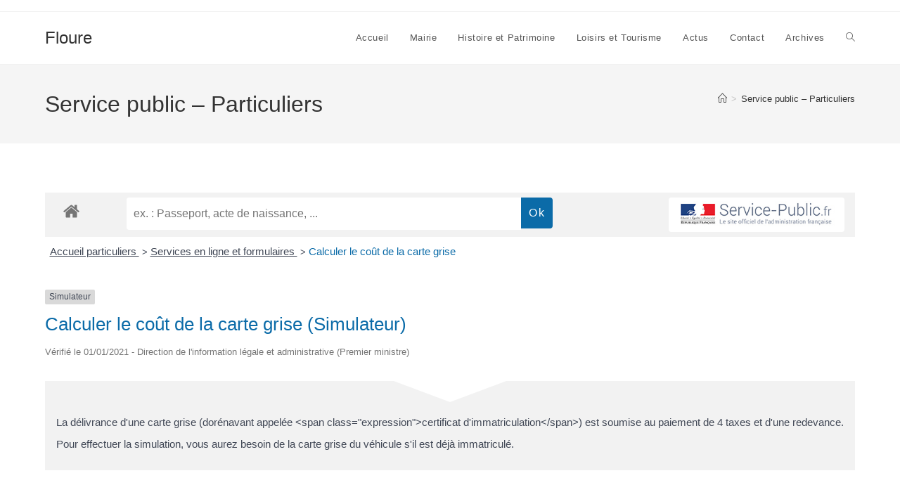

--- FILE ---
content_type: text/html; charset=utf-8
request_url: https://www.google.com/recaptcha/api2/anchor?ar=1&k=6Lfja8EZAAAAACdfOOXbVMGW59hcvsxICW0WzYBa&co=aHR0cHM6Ly9mbG91cmUuZnI6NDQz&hl=en&v=N67nZn4AqZkNcbeMu4prBgzg&size=normal&anchor-ms=20000&execute-ms=30000&cb=rrdk1n8l1uik
body_size: 49305
content:
<!DOCTYPE HTML><html dir="ltr" lang="en"><head><meta http-equiv="Content-Type" content="text/html; charset=UTF-8">
<meta http-equiv="X-UA-Compatible" content="IE=edge">
<title>reCAPTCHA</title>
<style type="text/css">
/* cyrillic-ext */
@font-face {
  font-family: 'Roboto';
  font-style: normal;
  font-weight: 400;
  font-stretch: 100%;
  src: url(//fonts.gstatic.com/s/roboto/v48/KFO7CnqEu92Fr1ME7kSn66aGLdTylUAMa3GUBHMdazTgWw.woff2) format('woff2');
  unicode-range: U+0460-052F, U+1C80-1C8A, U+20B4, U+2DE0-2DFF, U+A640-A69F, U+FE2E-FE2F;
}
/* cyrillic */
@font-face {
  font-family: 'Roboto';
  font-style: normal;
  font-weight: 400;
  font-stretch: 100%;
  src: url(//fonts.gstatic.com/s/roboto/v48/KFO7CnqEu92Fr1ME7kSn66aGLdTylUAMa3iUBHMdazTgWw.woff2) format('woff2');
  unicode-range: U+0301, U+0400-045F, U+0490-0491, U+04B0-04B1, U+2116;
}
/* greek-ext */
@font-face {
  font-family: 'Roboto';
  font-style: normal;
  font-weight: 400;
  font-stretch: 100%;
  src: url(//fonts.gstatic.com/s/roboto/v48/KFO7CnqEu92Fr1ME7kSn66aGLdTylUAMa3CUBHMdazTgWw.woff2) format('woff2');
  unicode-range: U+1F00-1FFF;
}
/* greek */
@font-face {
  font-family: 'Roboto';
  font-style: normal;
  font-weight: 400;
  font-stretch: 100%;
  src: url(//fonts.gstatic.com/s/roboto/v48/KFO7CnqEu92Fr1ME7kSn66aGLdTylUAMa3-UBHMdazTgWw.woff2) format('woff2');
  unicode-range: U+0370-0377, U+037A-037F, U+0384-038A, U+038C, U+038E-03A1, U+03A3-03FF;
}
/* math */
@font-face {
  font-family: 'Roboto';
  font-style: normal;
  font-weight: 400;
  font-stretch: 100%;
  src: url(//fonts.gstatic.com/s/roboto/v48/KFO7CnqEu92Fr1ME7kSn66aGLdTylUAMawCUBHMdazTgWw.woff2) format('woff2');
  unicode-range: U+0302-0303, U+0305, U+0307-0308, U+0310, U+0312, U+0315, U+031A, U+0326-0327, U+032C, U+032F-0330, U+0332-0333, U+0338, U+033A, U+0346, U+034D, U+0391-03A1, U+03A3-03A9, U+03B1-03C9, U+03D1, U+03D5-03D6, U+03F0-03F1, U+03F4-03F5, U+2016-2017, U+2034-2038, U+203C, U+2040, U+2043, U+2047, U+2050, U+2057, U+205F, U+2070-2071, U+2074-208E, U+2090-209C, U+20D0-20DC, U+20E1, U+20E5-20EF, U+2100-2112, U+2114-2115, U+2117-2121, U+2123-214F, U+2190, U+2192, U+2194-21AE, U+21B0-21E5, U+21F1-21F2, U+21F4-2211, U+2213-2214, U+2216-22FF, U+2308-230B, U+2310, U+2319, U+231C-2321, U+2336-237A, U+237C, U+2395, U+239B-23B7, U+23D0, U+23DC-23E1, U+2474-2475, U+25AF, U+25B3, U+25B7, U+25BD, U+25C1, U+25CA, U+25CC, U+25FB, U+266D-266F, U+27C0-27FF, U+2900-2AFF, U+2B0E-2B11, U+2B30-2B4C, U+2BFE, U+3030, U+FF5B, U+FF5D, U+1D400-1D7FF, U+1EE00-1EEFF;
}
/* symbols */
@font-face {
  font-family: 'Roboto';
  font-style: normal;
  font-weight: 400;
  font-stretch: 100%;
  src: url(//fonts.gstatic.com/s/roboto/v48/KFO7CnqEu92Fr1ME7kSn66aGLdTylUAMaxKUBHMdazTgWw.woff2) format('woff2');
  unicode-range: U+0001-000C, U+000E-001F, U+007F-009F, U+20DD-20E0, U+20E2-20E4, U+2150-218F, U+2190, U+2192, U+2194-2199, U+21AF, U+21E6-21F0, U+21F3, U+2218-2219, U+2299, U+22C4-22C6, U+2300-243F, U+2440-244A, U+2460-24FF, U+25A0-27BF, U+2800-28FF, U+2921-2922, U+2981, U+29BF, U+29EB, U+2B00-2BFF, U+4DC0-4DFF, U+FFF9-FFFB, U+10140-1018E, U+10190-1019C, U+101A0, U+101D0-101FD, U+102E0-102FB, U+10E60-10E7E, U+1D2C0-1D2D3, U+1D2E0-1D37F, U+1F000-1F0FF, U+1F100-1F1AD, U+1F1E6-1F1FF, U+1F30D-1F30F, U+1F315, U+1F31C, U+1F31E, U+1F320-1F32C, U+1F336, U+1F378, U+1F37D, U+1F382, U+1F393-1F39F, U+1F3A7-1F3A8, U+1F3AC-1F3AF, U+1F3C2, U+1F3C4-1F3C6, U+1F3CA-1F3CE, U+1F3D4-1F3E0, U+1F3ED, U+1F3F1-1F3F3, U+1F3F5-1F3F7, U+1F408, U+1F415, U+1F41F, U+1F426, U+1F43F, U+1F441-1F442, U+1F444, U+1F446-1F449, U+1F44C-1F44E, U+1F453, U+1F46A, U+1F47D, U+1F4A3, U+1F4B0, U+1F4B3, U+1F4B9, U+1F4BB, U+1F4BF, U+1F4C8-1F4CB, U+1F4D6, U+1F4DA, U+1F4DF, U+1F4E3-1F4E6, U+1F4EA-1F4ED, U+1F4F7, U+1F4F9-1F4FB, U+1F4FD-1F4FE, U+1F503, U+1F507-1F50B, U+1F50D, U+1F512-1F513, U+1F53E-1F54A, U+1F54F-1F5FA, U+1F610, U+1F650-1F67F, U+1F687, U+1F68D, U+1F691, U+1F694, U+1F698, U+1F6AD, U+1F6B2, U+1F6B9-1F6BA, U+1F6BC, U+1F6C6-1F6CF, U+1F6D3-1F6D7, U+1F6E0-1F6EA, U+1F6F0-1F6F3, U+1F6F7-1F6FC, U+1F700-1F7FF, U+1F800-1F80B, U+1F810-1F847, U+1F850-1F859, U+1F860-1F887, U+1F890-1F8AD, U+1F8B0-1F8BB, U+1F8C0-1F8C1, U+1F900-1F90B, U+1F93B, U+1F946, U+1F984, U+1F996, U+1F9E9, U+1FA00-1FA6F, U+1FA70-1FA7C, U+1FA80-1FA89, U+1FA8F-1FAC6, U+1FACE-1FADC, U+1FADF-1FAE9, U+1FAF0-1FAF8, U+1FB00-1FBFF;
}
/* vietnamese */
@font-face {
  font-family: 'Roboto';
  font-style: normal;
  font-weight: 400;
  font-stretch: 100%;
  src: url(//fonts.gstatic.com/s/roboto/v48/KFO7CnqEu92Fr1ME7kSn66aGLdTylUAMa3OUBHMdazTgWw.woff2) format('woff2');
  unicode-range: U+0102-0103, U+0110-0111, U+0128-0129, U+0168-0169, U+01A0-01A1, U+01AF-01B0, U+0300-0301, U+0303-0304, U+0308-0309, U+0323, U+0329, U+1EA0-1EF9, U+20AB;
}
/* latin-ext */
@font-face {
  font-family: 'Roboto';
  font-style: normal;
  font-weight: 400;
  font-stretch: 100%;
  src: url(//fonts.gstatic.com/s/roboto/v48/KFO7CnqEu92Fr1ME7kSn66aGLdTylUAMa3KUBHMdazTgWw.woff2) format('woff2');
  unicode-range: U+0100-02BA, U+02BD-02C5, U+02C7-02CC, U+02CE-02D7, U+02DD-02FF, U+0304, U+0308, U+0329, U+1D00-1DBF, U+1E00-1E9F, U+1EF2-1EFF, U+2020, U+20A0-20AB, U+20AD-20C0, U+2113, U+2C60-2C7F, U+A720-A7FF;
}
/* latin */
@font-face {
  font-family: 'Roboto';
  font-style: normal;
  font-weight: 400;
  font-stretch: 100%;
  src: url(//fonts.gstatic.com/s/roboto/v48/KFO7CnqEu92Fr1ME7kSn66aGLdTylUAMa3yUBHMdazQ.woff2) format('woff2');
  unicode-range: U+0000-00FF, U+0131, U+0152-0153, U+02BB-02BC, U+02C6, U+02DA, U+02DC, U+0304, U+0308, U+0329, U+2000-206F, U+20AC, U+2122, U+2191, U+2193, U+2212, U+2215, U+FEFF, U+FFFD;
}
/* cyrillic-ext */
@font-face {
  font-family: 'Roboto';
  font-style: normal;
  font-weight: 500;
  font-stretch: 100%;
  src: url(//fonts.gstatic.com/s/roboto/v48/KFO7CnqEu92Fr1ME7kSn66aGLdTylUAMa3GUBHMdazTgWw.woff2) format('woff2');
  unicode-range: U+0460-052F, U+1C80-1C8A, U+20B4, U+2DE0-2DFF, U+A640-A69F, U+FE2E-FE2F;
}
/* cyrillic */
@font-face {
  font-family: 'Roboto';
  font-style: normal;
  font-weight: 500;
  font-stretch: 100%;
  src: url(//fonts.gstatic.com/s/roboto/v48/KFO7CnqEu92Fr1ME7kSn66aGLdTylUAMa3iUBHMdazTgWw.woff2) format('woff2');
  unicode-range: U+0301, U+0400-045F, U+0490-0491, U+04B0-04B1, U+2116;
}
/* greek-ext */
@font-face {
  font-family: 'Roboto';
  font-style: normal;
  font-weight: 500;
  font-stretch: 100%;
  src: url(//fonts.gstatic.com/s/roboto/v48/KFO7CnqEu92Fr1ME7kSn66aGLdTylUAMa3CUBHMdazTgWw.woff2) format('woff2');
  unicode-range: U+1F00-1FFF;
}
/* greek */
@font-face {
  font-family: 'Roboto';
  font-style: normal;
  font-weight: 500;
  font-stretch: 100%;
  src: url(//fonts.gstatic.com/s/roboto/v48/KFO7CnqEu92Fr1ME7kSn66aGLdTylUAMa3-UBHMdazTgWw.woff2) format('woff2');
  unicode-range: U+0370-0377, U+037A-037F, U+0384-038A, U+038C, U+038E-03A1, U+03A3-03FF;
}
/* math */
@font-face {
  font-family: 'Roboto';
  font-style: normal;
  font-weight: 500;
  font-stretch: 100%;
  src: url(//fonts.gstatic.com/s/roboto/v48/KFO7CnqEu92Fr1ME7kSn66aGLdTylUAMawCUBHMdazTgWw.woff2) format('woff2');
  unicode-range: U+0302-0303, U+0305, U+0307-0308, U+0310, U+0312, U+0315, U+031A, U+0326-0327, U+032C, U+032F-0330, U+0332-0333, U+0338, U+033A, U+0346, U+034D, U+0391-03A1, U+03A3-03A9, U+03B1-03C9, U+03D1, U+03D5-03D6, U+03F0-03F1, U+03F4-03F5, U+2016-2017, U+2034-2038, U+203C, U+2040, U+2043, U+2047, U+2050, U+2057, U+205F, U+2070-2071, U+2074-208E, U+2090-209C, U+20D0-20DC, U+20E1, U+20E5-20EF, U+2100-2112, U+2114-2115, U+2117-2121, U+2123-214F, U+2190, U+2192, U+2194-21AE, U+21B0-21E5, U+21F1-21F2, U+21F4-2211, U+2213-2214, U+2216-22FF, U+2308-230B, U+2310, U+2319, U+231C-2321, U+2336-237A, U+237C, U+2395, U+239B-23B7, U+23D0, U+23DC-23E1, U+2474-2475, U+25AF, U+25B3, U+25B7, U+25BD, U+25C1, U+25CA, U+25CC, U+25FB, U+266D-266F, U+27C0-27FF, U+2900-2AFF, U+2B0E-2B11, U+2B30-2B4C, U+2BFE, U+3030, U+FF5B, U+FF5D, U+1D400-1D7FF, U+1EE00-1EEFF;
}
/* symbols */
@font-face {
  font-family: 'Roboto';
  font-style: normal;
  font-weight: 500;
  font-stretch: 100%;
  src: url(//fonts.gstatic.com/s/roboto/v48/KFO7CnqEu92Fr1ME7kSn66aGLdTylUAMaxKUBHMdazTgWw.woff2) format('woff2');
  unicode-range: U+0001-000C, U+000E-001F, U+007F-009F, U+20DD-20E0, U+20E2-20E4, U+2150-218F, U+2190, U+2192, U+2194-2199, U+21AF, U+21E6-21F0, U+21F3, U+2218-2219, U+2299, U+22C4-22C6, U+2300-243F, U+2440-244A, U+2460-24FF, U+25A0-27BF, U+2800-28FF, U+2921-2922, U+2981, U+29BF, U+29EB, U+2B00-2BFF, U+4DC0-4DFF, U+FFF9-FFFB, U+10140-1018E, U+10190-1019C, U+101A0, U+101D0-101FD, U+102E0-102FB, U+10E60-10E7E, U+1D2C0-1D2D3, U+1D2E0-1D37F, U+1F000-1F0FF, U+1F100-1F1AD, U+1F1E6-1F1FF, U+1F30D-1F30F, U+1F315, U+1F31C, U+1F31E, U+1F320-1F32C, U+1F336, U+1F378, U+1F37D, U+1F382, U+1F393-1F39F, U+1F3A7-1F3A8, U+1F3AC-1F3AF, U+1F3C2, U+1F3C4-1F3C6, U+1F3CA-1F3CE, U+1F3D4-1F3E0, U+1F3ED, U+1F3F1-1F3F3, U+1F3F5-1F3F7, U+1F408, U+1F415, U+1F41F, U+1F426, U+1F43F, U+1F441-1F442, U+1F444, U+1F446-1F449, U+1F44C-1F44E, U+1F453, U+1F46A, U+1F47D, U+1F4A3, U+1F4B0, U+1F4B3, U+1F4B9, U+1F4BB, U+1F4BF, U+1F4C8-1F4CB, U+1F4D6, U+1F4DA, U+1F4DF, U+1F4E3-1F4E6, U+1F4EA-1F4ED, U+1F4F7, U+1F4F9-1F4FB, U+1F4FD-1F4FE, U+1F503, U+1F507-1F50B, U+1F50D, U+1F512-1F513, U+1F53E-1F54A, U+1F54F-1F5FA, U+1F610, U+1F650-1F67F, U+1F687, U+1F68D, U+1F691, U+1F694, U+1F698, U+1F6AD, U+1F6B2, U+1F6B9-1F6BA, U+1F6BC, U+1F6C6-1F6CF, U+1F6D3-1F6D7, U+1F6E0-1F6EA, U+1F6F0-1F6F3, U+1F6F7-1F6FC, U+1F700-1F7FF, U+1F800-1F80B, U+1F810-1F847, U+1F850-1F859, U+1F860-1F887, U+1F890-1F8AD, U+1F8B0-1F8BB, U+1F8C0-1F8C1, U+1F900-1F90B, U+1F93B, U+1F946, U+1F984, U+1F996, U+1F9E9, U+1FA00-1FA6F, U+1FA70-1FA7C, U+1FA80-1FA89, U+1FA8F-1FAC6, U+1FACE-1FADC, U+1FADF-1FAE9, U+1FAF0-1FAF8, U+1FB00-1FBFF;
}
/* vietnamese */
@font-face {
  font-family: 'Roboto';
  font-style: normal;
  font-weight: 500;
  font-stretch: 100%;
  src: url(//fonts.gstatic.com/s/roboto/v48/KFO7CnqEu92Fr1ME7kSn66aGLdTylUAMa3OUBHMdazTgWw.woff2) format('woff2');
  unicode-range: U+0102-0103, U+0110-0111, U+0128-0129, U+0168-0169, U+01A0-01A1, U+01AF-01B0, U+0300-0301, U+0303-0304, U+0308-0309, U+0323, U+0329, U+1EA0-1EF9, U+20AB;
}
/* latin-ext */
@font-face {
  font-family: 'Roboto';
  font-style: normal;
  font-weight: 500;
  font-stretch: 100%;
  src: url(//fonts.gstatic.com/s/roboto/v48/KFO7CnqEu92Fr1ME7kSn66aGLdTylUAMa3KUBHMdazTgWw.woff2) format('woff2');
  unicode-range: U+0100-02BA, U+02BD-02C5, U+02C7-02CC, U+02CE-02D7, U+02DD-02FF, U+0304, U+0308, U+0329, U+1D00-1DBF, U+1E00-1E9F, U+1EF2-1EFF, U+2020, U+20A0-20AB, U+20AD-20C0, U+2113, U+2C60-2C7F, U+A720-A7FF;
}
/* latin */
@font-face {
  font-family: 'Roboto';
  font-style: normal;
  font-weight: 500;
  font-stretch: 100%;
  src: url(//fonts.gstatic.com/s/roboto/v48/KFO7CnqEu92Fr1ME7kSn66aGLdTylUAMa3yUBHMdazQ.woff2) format('woff2');
  unicode-range: U+0000-00FF, U+0131, U+0152-0153, U+02BB-02BC, U+02C6, U+02DA, U+02DC, U+0304, U+0308, U+0329, U+2000-206F, U+20AC, U+2122, U+2191, U+2193, U+2212, U+2215, U+FEFF, U+FFFD;
}
/* cyrillic-ext */
@font-face {
  font-family: 'Roboto';
  font-style: normal;
  font-weight: 900;
  font-stretch: 100%;
  src: url(//fonts.gstatic.com/s/roboto/v48/KFO7CnqEu92Fr1ME7kSn66aGLdTylUAMa3GUBHMdazTgWw.woff2) format('woff2');
  unicode-range: U+0460-052F, U+1C80-1C8A, U+20B4, U+2DE0-2DFF, U+A640-A69F, U+FE2E-FE2F;
}
/* cyrillic */
@font-face {
  font-family: 'Roboto';
  font-style: normal;
  font-weight: 900;
  font-stretch: 100%;
  src: url(//fonts.gstatic.com/s/roboto/v48/KFO7CnqEu92Fr1ME7kSn66aGLdTylUAMa3iUBHMdazTgWw.woff2) format('woff2');
  unicode-range: U+0301, U+0400-045F, U+0490-0491, U+04B0-04B1, U+2116;
}
/* greek-ext */
@font-face {
  font-family: 'Roboto';
  font-style: normal;
  font-weight: 900;
  font-stretch: 100%;
  src: url(//fonts.gstatic.com/s/roboto/v48/KFO7CnqEu92Fr1ME7kSn66aGLdTylUAMa3CUBHMdazTgWw.woff2) format('woff2');
  unicode-range: U+1F00-1FFF;
}
/* greek */
@font-face {
  font-family: 'Roboto';
  font-style: normal;
  font-weight: 900;
  font-stretch: 100%;
  src: url(//fonts.gstatic.com/s/roboto/v48/KFO7CnqEu92Fr1ME7kSn66aGLdTylUAMa3-UBHMdazTgWw.woff2) format('woff2');
  unicode-range: U+0370-0377, U+037A-037F, U+0384-038A, U+038C, U+038E-03A1, U+03A3-03FF;
}
/* math */
@font-face {
  font-family: 'Roboto';
  font-style: normal;
  font-weight: 900;
  font-stretch: 100%;
  src: url(//fonts.gstatic.com/s/roboto/v48/KFO7CnqEu92Fr1ME7kSn66aGLdTylUAMawCUBHMdazTgWw.woff2) format('woff2');
  unicode-range: U+0302-0303, U+0305, U+0307-0308, U+0310, U+0312, U+0315, U+031A, U+0326-0327, U+032C, U+032F-0330, U+0332-0333, U+0338, U+033A, U+0346, U+034D, U+0391-03A1, U+03A3-03A9, U+03B1-03C9, U+03D1, U+03D5-03D6, U+03F0-03F1, U+03F4-03F5, U+2016-2017, U+2034-2038, U+203C, U+2040, U+2043, U+2047, U+2050, U+2057, U+205F, U+2070-2071, U+2074-208E, U+2090-209C, U+20D0-20DC, U+20E1, U+20E5-20EF, U+2100-2112, U+2114-2115, U+2117-2121, U+2123-214F, U+2190, U+2192, U+2194-21AE, U+21B0-21E5, U+21F1-21F2, U+21F4-2211, U+2213-2214, U+2216-22FF, U+2308-230B, U+2310, U+2319, U+231C-2321, U+2336-237A, U+237C, U+2395, U+239B-23B7, U+23D0, U+23DC-23E1, U+2474-2475, U+25AF, U+25B3, U+25B7, U+25BD, U+25C1, U+25CA, U+25CC, U+25FB, U+266D-266F, U+27C0-27FF, U+2900-2AFF, U+2B0E-2B11, U+2B30-2B4C, U+2BFE, U+3030, U+FF5B, U+FF5D, U+1D400-1D7FF, U+1EE00-1EEFF;
}
/* symbols */
@font-face {
  font-family: 'Roboto';
  font-style: normal;
  font-weight: 900;
  font-stretch: 100%;
  src: url(//fonts.gstatic.com/s/roboto/v48/KFO7CnqEu92Fr1ME7kSn66aGLdTylUAMaxKUBHMdazTgWw.woff2) format('woff2');
  unicode-range: U+0001-000C, U+000E-001F, U+007F-009F, U+20DD-20E0, U+20E2-20E4, U+2150-218F, U+2190, U+2192, U+2194-2199, U+21AF, U+21E6-21F0, U+21F3, U+2218-2219, U+2299, U+22C4-22C6, U+2300-243F, U+2440-244A, U+2460-24FF, U+25A0-27BF, U+2800-28FF, U+2921-2922, U+2981, U+29BF, U+29EB, U+2B00-2BFF, U+4DC0-4DFF, U+FFF9-FFFB, U+10140-1018E, U+10190-1019C, U+101A0, U+101D0-101FD, U+102E0-102FB, U+10E60-10E7E, U+1D2C0-1D2D3, U+1D2E0-1D37F, U+1F000-1F0FF, U+1F100-1F1AD, U+1F1E6-1F1FF, U+1F30D-1F30F, U+1F315, U+1F31C, U+1F31E, U+1F320-1F32C, U+1F336, U+1F378, U+1F37D, U+1F382, U+1F393-1F39F, U+1F3A7-1F3A8, U+1F3AC-1F3AF, U+1F3C2, U+1F3C4-1F3C6, U+1F3CA-1F3CE, U+1F3D4-1F3E0, U+1F3ED, U+1F3F1-1F3F3, U+1F3F5-1F3F7, U+1F408, U+1F415, U+1F41F, U+1F426, U+1F43F, U+1F441-1F442, U+1F444, U+1F446-1F449, U+1F44C-1F44E, U+1F453, U+1F46A, U+1F47D, U+1F4A3, U+1F4B0, U+1F4B3, U+1F4B9, U+1F4BB, U+1F4BF, U+1F4C8-1F4CB, U+1F4D6, U+1F4DA, U+1F4DF, U+1F4E3-1F4E6, U+1F4EA-1F4ED, U+1F4F7, U+1F4F9-1F4FB, U+1F4FD-1F4FE, U+1F503, U+1F507-1F50B, U+1F50D, U+1F512-1F513, U+1F53E-1F54A, U+1F54F-1F5FA, U+1F610, U+1F650-1F67F, U+1F687, U+1F68D, U+1F691, U+1F694, U+1F698, U+1F6AD, U+1F6B2, U+1F6B9-1F6BA, U+1F6BC, U+1F6C6-1F6CF, U+1F6D3-1F6D7, U+1F6E0-1F6EA, U+1F6F0-1F6F3, U+1F6F7-1F6FC, U+1F700-1F7FF, U+1F800-1F80B, U+1F810-1F847, U+1F850-1F859, U+1F860-1F887, U+1F890-1F8AD, U+1F8B0-1F8BB, U+1F8C0-1F8C1, U+1F900-1F90B, U+1F93B, U+1F946, U+1F984, U+1F996, U+1F9E9, U+1FA00-1FA6F, U+1FA70-1FA7C, U+1FA80-1FA89, U+1FA8F-1FAC6, U+1FACE-1FADC, U+1FADF-1FAE9, U+1FAF0-1FAF8, U+1FB00-1FBFF;
}
/* vietnamese */
@font-face {
  font-family: 'Roboto';
  font-style: normal;
  font-weight: 900;
  font-stretch: 100%;
  src: url(//fonts.gstatic.com/s/roboto/v48/KFO7CnqEu92Fr1ME7kSn66aGLdTylUAMa3OUBHMdazTgWw.woff2) format('woff2');
  unicode-range: U+0102-0103, U+0110-0111, U+0128-0129, U+0168-0169, U+01A0-01A1, U+01AF-01B0, U+0300-0301, U+0303-0304, U+0308-0309, U+0323, U+0329, U+1EA0-1EF9, U+20AB;
}
/* latin-ext */
@font-face {
  font-family: 'Roboto';
  font-style: normal;
  font-weight: 900;
  font-stretch: 100%;
  src: url(//fonts.gstatic.com/s/roboto/v48/KFO7CnqEu92Fr1ME7kSn66aGLdTylUAMa3KUBHMdazTgWw.woff2) format('woff2');
  unicode-range: U+0100-02BA, U+02BD-02C5, U+02C7-02CC, U+02CE-02D7, U+02DD-02FF, U+0304, U+0308, U+0329, U+1D00-1DBF, U+1E00-1E9F, U+1EF2-1EFF, U+2020, U+20A0-20AB, U+20AD-20C0, U+2113, U+2C60-2C7F, U+A720-A7FF;
}
/* latin */
@font-face {
  font-family: 'Roboto';
  font-style: normal;
  font-weight: 900;
  font-stretch: 100%;
  src: url(//fonts.gstatic.com/s/roboto/v48/KFO7CnqEu92Fr1ME7kSn66aGLdTylUAMa3yUBHMdazQ.woff2) format('woff2');
  unicode-range: U+0000-00FF, U+0131, U+0152-0153, U+02BB-02BC, U+02C6, U+02DA, U+02DC, U+0304, U+0308, U+0329, U+2000-206F, U+20AC, U+2122, U+2191, U+2193, U+2212, U+2215, U+FEFF, U+FFFD;
}

</style>
<link rel="stylesheet" type="text/css" href="https://www.gstatic.com/recaptcha/releases/N67nZn4AqZkNcbeMu4prBgzg/styles__ltr.css">
<script nonce="zw1IrmxtQQ96oR-2u6cclA" type="text/javascript">window['__recaptcha_api'] = 'https://www.google.com/recaptcha/api2/';</script>
<script type="text/javascript" src="https://www.gstatic.com/recaptcha/releases/N67nZn4AqZkNcbeMu4prBgzg/recaptcha__en.js" nonce="zw1IrmxtQQ96oR-2u6cclA">
      
    </script></head>
<body><div id="rc-anchor-alert" class="rc-anchor-alert"></div>
<input type="hidden" id="recaptcha-token" value="[base64]">
<script type="text/javascript" nonce="zw1IrmxtQQ96oR-2u6cclA">
      recaptcha.anchor.Main.init("[\x22ainput\x22,[\x22bgdata\x22,\x22\x22,\[base64]/[base64]/[base64]/ZyhXLGgpOnEoW04sMjEsbF0sVywwKSxoKSxmYWxzZSxmYWxzZSl9Y2F0Y2goayl7RygzNTgsVyk/[base64]/[base64]/[base64]/[base64]/[base64]/[base64]/[base64]/bmV3IEJbT10oRFswXSk6dz09Mj9uZXcgQltPXShEWzBdLERbMV0pOnc9PTM/bmV3IEJbT10oRFswXSxEWzFdLERbMl0pOnc9PTQ/[base64]/[base64]/[base64]/[base64]/[base64]\\u003d\x22,\[base64]\\u003d\x22,\[base64]/[base64]/Dtil0wo9JdDPClld+Rm/Dm8Oaw6TDssK7DTnCgmpSBRjCmnbDicKWIl7CinMlwq3CvsK6w5LDrhrDp1cgw47CuMOnwq8Yw6/CnsOzQsOuEMKPw7nCgcOZGTkxEEzCsMOQO8Ohwq8dP8KgH13DpsOxIsKyMRjDhkfCgMOSw5zCsnDCgsKQNcOiw7XChywJBxHCnTAmwpzDssKZa8O8W8KJEMKJw4rDp3XCusOOwqfCv8KVP3Nqw7XCqcOSwqXCmSAwSMOjw7/CoRlnwrLDucKIw4PDncOzwqbDk8O5DMOLwoPCjHnDpEfDjAQDw65TwpbCq3k/wofDhsKzw63DtxttJyt0OsO1VcK0d8OmV8KeczBTwoRjw4AjwpBQPUvDmywcI8KBGsKnw408wovDtsKwaHPCqVEsw6QZwobClm9Cwp1vwo8xLEnDsHJhKGZCw4jDlcOJPsKzP2bDpMODwpZAw4TDhMOIHMKnwqx2w4AtI2IZwrJPGmvCoyvCthnDomzDpB/Dt1Rqw53CjCHDuMO9w6jCoijCncODcgh+wodvw4EdwqjDmsO7cAZRwpIKwrhGfsKYccOpU8OWdXBlc8K3LTvDncO9Q8KkQw9Bwp/DvMOhw5vDs8KbNnsMw6MCKBXDin7DqcObB8KkwrDDlQnDn8OXw6VEw68Jwqx5woBWw6DChDBnw40xaSB0wqLDk8K+w7PCg8KLwoDDk8KJw54HSVoiUcKFw4A9cEd7HCRVDWbDiMKiwoclFMK7w6Ejd8KUYWDCjRDDkMKRwqXDt2ctw7/CszdMBMKZw6/DiUEtEMORZH3Dj8K8wqrDgsKRDsO6RMOpwpjCkTfDhAZKMxvDksKSMcKzwrnCgkTDocKow7Yfw4PCnWDCpGPCnsO3XcO1w4UsSsORw4jClsKIw41mw7LDkV7CgjZZYgUfPlU/PsOuWHPCsRDDnsOUw7nDj8OIw50Bw4XCnClawoZywrbDvsKuaEQbRMKIdMOyacO/wprCjsOjw4vCmVnDuFNFJsOZJsKDf8KiPsOKw4fDtV01wqrCjn5/[base64]/DnUDCs3RsJAA6IsOFwol0DsKlPirDu8Ohw4PDq8OpbsOLYMKbwpvDrzjDj8OgYGkkw4/DvCTDvMKVC8KNA8Ouw7XCt8K0FcKTwrrChsK4b8KUw5fCscKOw5fCtcOfDHFFw4jDpl/DnsKXw4JaS8KBw41KdcORAMOZGHLCtcOuB8ODccO1wrUhQsKQwrvDpmt6w44qDDBjPMO+TAbCk3wPFMOPH8K7w4rDsyrDgUbDp21Dw7/CuF9vwpfCuDwpIRHDicKNw4I4w4w2ICXCjTVnwpLCs3o3HWPDm8O2w6fDqylTRcKqw4c/w73CvMKYwoPDmMOvJ8KlwqA7ecOHccK5M8OhPWR1wqTCl8KKbcKaZRgcB8OOPWrDucOpwoJ8QyXDr27DlRzCpMOhw4vDkSnCvSDCj8ORwqYFw5AbwqN7wpzCu8KjwqXClRFEw5Z/XnfDi8KFwoVwfVRWYENJUn7DnMKgQis4KytUJsOxOsOLEcKXfx/CoMONBhXCjMKlOsKHw47DljNbKRU2wogpY8O5wprCtR9PJMKfXC/DqsObwqV2w5M1BsOIJyrDlSDCjhgUw6sNw4TDhcK5w6/Co1A0DHhcfMOiFMOFJcODw5nDtwxmwprCq8OdXR47VsOeTsOqwonDl8OAHiHDssKgw6I2w7Y+ZQ3DjsK2TyrCjEp+w6zCqsKgV8KnwrjCoG01w7TDtMKwHcOpIsOiwp4BF0vCtjsORGRrwo/[base64]/[base64]/Di0TDqsOBTDXDsnzDu2rCg8OtBVECPkonwqZkwqo2w6EmWFBbw4XDvcOqw5/DoghIwqF6w4vCg8OCw4w5woDDnsO/UFM5wrRvbx5SwqHCpk5ES8Khw7fCimQSZXHChBMyw5vClB9tw7TCtsKvXiBdcSjDoAXCljoJYRdyw74lw4EsCMOiwpXCl8KMZE4cwqttWFDCvcOEwqt2woMkwoDCi1rCsMKzBTzCqGR6ScK6PBnDlTpAYsKJw543FWJdBcOpw7ARfcOeFcK8Q1gDAA3DvMO/RMKeXwzCqMKFLDLCnV/CpQg+w4bDpEs1Y8OmwoXDrV4AXjIqw5XDqsO0ZBNoNcONC8KNw4DCuSvDpcOlM8O4w45aw4zDt8KDw6fDo3rDjF7DpcObwp7Cok7DpHnCpsKxwp8Ow41PwpZkXz0ow4/Dn8Kaw4wWwq3DkMOcA8OBw4pEIsOrwqcSe3PDpnt0w6psw6kPw6w/wq3CnMO/[base64]/DiXvDq8O+CsO+woUXwrrDscOtw57Do8OMY8O1w6TDolwZfcKMwprCu8OGb0rDjkw0Q8OlCmJ2w6TDnMOSGXrDgHorc8OVwq15engwcgbDgsOnwrJLU8K+clfChX3Ds8KDw5gewopqwpvCvF/Cr11qworClsOow7lPJsOWQ8OJTy/CgMKjEmwQwqdwKm0XbBHDmMKIwrcMNw9wTcO3wq3CgnXCicKbw7tlwopdwoTDj8ORJWkdd8K8eUrDvTrDnMODwrVBNG7Dr8KFQW/Cu8Kpw5ozwrZRw4FCWWvCq8OoacKbWcKtJ1BowpTDq0pbLQzCg3BtKMKsJxZswqnCjsKQHGfDocK1FcKnw6fCmsOoNsKkwqkQw4/[base64]/w4tBO8OQwoAyw7Asw43DmsKfAnJcwqnCmnQIN8KEA8KnPMOdwpPCgVgmTsK9woTCqsOSQURgw4PCqsOgwoteMMKWw63ClGZHa1zDjS7Dg8O/w7IYw47Dq8K/wqfChxbDr2DDpSnDkcOKw7ZkwrlkfMOFw7FddHwbSMKSHnFjOcKiwqByw5fCm1DCjC7DqS7DhsKFwrzDvVTDocK+w7nDtznDk8Ktw4XCu34Sw7cHw5thw5cscH4hOcKMwrBxwrLDicK9w6zDgcKUPATCt8KLOxoYA8OqfMO4ScOgw5F3HsKVwrdNDB/CpsKfwq3CnHZzwoTDpXHDqQLCuAYIJ2pewqPCt07CmcK5XcO/wpwyD8Kib8OYwp3ChE14RnMoJcKbw6gJwpcnwqxJw6zCgBjDv8OGw7crwpTCsEEOw5o4b8KRMh3CosKvw73DnA3DncK5wpDCuQJLwr1mwo1PwrV7w7UeLcOQGV/Dj0bCu8KWenHCrsOvwqzCrsOpDQBuw7nDlT5kWyPCiDvDi24Jwr9ywrDDr8O4Kg1gwrtWe8KiQ0jDjy0dKsKLwoXDrnLCmsOjwrwtYiPCuXFcHVPCkVItw4HCl2Jvw5fCjsKJbmnCgMOOw6DDtj1yWEgRw7x/JkvCn140wqnDscKXwovDkxjCgMKXbirCt13Cg0tHTwB6w5hWQ8OvDsKMw43Cny3Dt2rCl3FFbF46w6Y4H8KGwq9xw7sFW0xfF8OIfGDCkcOkcXAMwoPDv0/CnkXCnm/[base64]/CuMKhfsKNw6vDpMK/w7nDqyJFe1pJw4FyM8Kzw4ZyFQHDs0bCt8OBw5TCosKiw6PCvcKRD1fDl8KGwobClF/[base64]/[base64]/DMOPw4/DlEzCp03CqMOOw4zDusKca1fDtkHCimPDmcKTQcOZcGQbYmFJw5TCqzdPwr3DusOoRMKyw4LCqVU/wrtTX8OkwpgMJA8KKy7CpSrDn1B+HMOGw6t/aMO7woA0BTXCnXBVw7jDqsKQBcK6VMKWGMObwpnChcKDw7pPwoVWXsORckDDp0Nww6HDgRbDtCkqw5FaGsK3w5U/w5vDk8OZw71EUUNRwqbCk8OBa3rCtMKJXsKnw7U9w4E0U8OEAcOwMcKuw7sIIsOnFHHCrHIFSXYYwofDvGgpw7nCosK+MsOWdcOdwozCo8Ohbl3CiMOSBidqw7rDrcOpbsOfP2DClsKKaS3CuMKUwrRjw4p3wo7Dj8KXRWZ2KsK4d1/[base64]/DucOHZMKBGGMmwrtjw4Yyf8KKw51YJi9Zw7Rdeww4MMOJw4rCvsOscsKNwrLDrA/DrS7CvzrCrWVPVcKmw747wpwKw5sEwq1Lwp7CsybDqQZyPhh+TzLDqsO0e8OKIHPCrMKow7pCDAk3KsOgwooRJSoswrEAYcKsw4czXwzCtEPDqsKZw4hmE8KDdsOhwqrCrsOGwokoEMKNe8ONfcOIw71eAcOSRAx9NMK+Ik/ClcOIw5UET8OUPCPDlsOVwobDtcOSwqhbeUJeLwsLwq/[base64]/[base64]/cznCj8O9X8O9wr3DncOyU8OjcxjDl2TCvyYqwozCvcOYbXTCu8OeZsKvwo8ow7LDh3A9wp9vBWYhwovDolvClcOJS8OYw4zCgcOUwpfCshXDscKfS8O2wrA8w7bDucKVw5zCssKUQcKabnZ1YMKXJRHDqRDCoMKnGMO4woTDucOlFiozwrrDtMOFwpwDw73Cly/DlsO2w5XDv8OEw5zDtsONw4A3ORxHPVzCrEQAw58Fwol1BEZeFV7DvsO/w5TCtV/CvcO2PSPCghrCrcKSBsKkKWDCo8OpDcKowqJ/MHlbHMKzwpl1w6TCjBFxwrnCicKdCsOKwqIBw7VDD8OyIlnCncK+OsKNZQtuwo3CnMOsJ8K+w5I4woR1a0Jew7fDvTIFLcK3BcKuc3cLw4ELw4HCtsOgJcOVw6FpFcOQBcKZaRN/wqbCpMKQGcKGFsKMX8ORU8KNUcKSB2AvNcKGwqkvw5zCr8K5w4hBATfCiMOcwpjCmiFtSyAUwrHDgGwlwqPCqHTDqMKhw7osYC/DpsKjBTrCu8KEW2jDkA/Ci2U0UcKtw6TDkMKQwqAIAcKnWcK/wrR/w5DCgn9XTcOeTcOvZgIuw7HDtSxbwpIyCMKQf8OdGFXCqkssE8OqworCszrChcOMQ8OIR3o2AF8Vw6NCMyXDlnw5w77DpGDDjE9TSHDDoCPCmcOew4YswobDrMO8KsKSXi1HX8Olw7MBHXzDvsOvF8KPwr/CmihtF8O4w7QuScKHw6ZcXiVpwqtfw4zDqURrS8O3w6DDksOxNMKIw5tBwp1mwo9fw6NwDxAOwoXChMOxTiXCpTMdcMORRcOzFsKIw7IJTjLDs8OJw5/ClsK8w7bDpDfCsjfCmgLDu2vDvjzCrMO7wrDDgjjCs0prNMK1wqvCvBbCtEHDvEcnw4s0wr/Dp8OJwpHDrCVxRMOtw63Cg8K8ecOWwrTDv8KKw4fCuRNSw5Ruw7Rdw7gYwovCkCtiw7ArHFLDuMOqFi/DpVfDp8OJOsO/w5NBw75CPcKuwqfDqsOXBXbCpiRwMArDghR+w6E+w57DsEMNIXjCi2cDIMKoED9VwoEMCCxhw6LDl8K0IRZ7wqtLw5ppw4IIZMOZXcOcwofDnsKPwrTDssKhw4F2w5zCqCVwwo/DiA/CgcK/Oy3CglbDosOoH8KxAC8nwpFWw41QP3XCkgdjw5s/w6drJH4Ja8OlOsOGU8K9HsO9w6FJw53CoMO7EVbCiiVkwqoPEMK9w6jDt1g0EX7CoSnDuEIzw6/CqTQ9dMO2OjnCoUrCpCMLWDbDpsOuw4NZcsOqBsKkwpRiw6EVwoUbKWRtw7nDg8K/wq7CtTJFwp7Dh34NLhtNJsORwrvCkWTCtmsLwrPDqj4GRkM/OsOmEy3Dk8K1wrfDpsKvTHfDhThJNsKZwp4rQijCrsKtwp9OIU83QcKrw7zDgzbDh8OfwpUqWzDCtkRYw611wrZiWsO1Jj/[base64]/CmcOzAMOeAnjDsEIpMMOIwrNhd20gTMOHw4TCvwYywoTDv8KKw4zDjsOnGR9WT8K5wo7Cn8OncQ/[base64]/DpT7Ck2FSwoXDo8Kxw7kswqjDssOaOMKINsKyCsOYwrAFIX3Cr3FWIVzCssOSKQYQGsOAwoNOwqhmRMOSw7UUw4BKwpIQecOWP8O/wqBnZnV4w7J8wrfCj8OdWcO5UzHCvMOgw7Ndw5HCjsKKf8OhwpDDvsKxwoUIw4jCh8OHHkXDlmQPwpfDqcOAJGpNYMKbDVXDqsOdwq1aw7jCj8O/wrozw6DDvEB9w7QqwpgbwqwOUiHDimzDrj/Dlw/CmcOyeVXCi0FWe8KkbWDCiMOew7BKGgdsV091BMOOw7DCn8O0HXbDiRpMJE0mI0zDqCwIfiwwHhMoUsKiCG/Dj8OtMMKLwr3DvcKYXFR9eCDCl8KbYMK8w4jCtVrDgn3CpsOaworCjnxQCsKew6TDkXrCmzTDuMK7wpjCncOkbWJdBVrDv3Mudh96I8OuwrDCtCpAaVFdRwrCi8KpZMOoSsOjNsKuAcOswrRALFTDpsOqHgTDuMKUw4AKDMOFw44pwojCj2pkwo/[base64]/ClXlDw6LDiB0fw6zDn0IIw5cww47ClQ0Zw4daw4/CscKrLWnDrAAMYcOxUMKZwqXCn8O3dAgsJ8Kiw5PCribClsOJw5PCp8K4YMOtFW44GCdcw4vChi87w4nDhcK3w598wpgSwqDCjgbCssOVHMKJwpd2UxEoEcO+wocYw5/DrsOXw4h2SMKdRsO/YkLDt8KUwrbDsgrCuMKPXMO/[base64]/CnsK0woPCosKfXjnCoHfCnsKTw5LCssOgf8KZw4gawrfCqMO+MhEuYzhNVMKjw7fDmjbDhAvCvxg5woI4wrDCj8OnCMKlWDfDsl9OfMK+w5TDsUJuT2ggwoXDiS94w4RIVGLDuELDmXEaK8Kbw4zDgcK/wro3BWrDucOMwoXDj8OqDcOQbMOEccKlw63DkXfDpH7DjcORD8OEEC/CtCVGFMOTwrkbJcOiwrE2DMOsw5FUwr4KMMOWw7bCpMKICTc0w6PDqcKrASvDu2LCosOSIT3Dnj5iInh/[base64]/w4LDl8Ohw71pw4vCoMOuwqbCgMKMXDrCjTQtw5/CglDCl2nDicOZw4QSSsKvVcKrJE7Cug4Sw4/Ct8Opwr9+w4XDpcKewoPDkhUhMcOSwpbChcKww59PZMOlDCjClcK9Dy7Dq8OVecKaaAROWlx2w6gSYX5UcMOrTMKLw5jCl8OWw5A1H8OIE8KyPWFZOsKnwo/Dr2XDsALCg2/ChFxWNMKyZcOow7JRw74dwpNOYyzCkcKHLlfDusKpdcK5w5BMw6ZDJ8Klw7fCi8O6w5bDuTTDicKyw6zCvsKLcW/DqWU3b8O9wojDi8Krw4BMCAVmIh3CtyFrwqLCiU4Lw6XCusOhw5DCl8OqwojDlWbDnsO4w4LDpE/DsXDDl8KSAi5owr1/YWnCucOsw6bCgF7DiHHCoMOhIix9wqNSw7IXQXEBVil5WWMADcOwAsKgE8OlwrLDpB/CocOWw5dmQCVvHWHCn1wIw4PCl8K3w7LCoEggwrnDqjIlw5PCuD4pw7t4MsOZwq03P8Opw4UkWQwvw6nDgnVMXmEPVsKxw6YdEhIhYcK9QxnCgMKJD3DDsMK1DMO4e3zDjcKvwqYlOcKUwrc1woDDsi9/wrvCnCXDuBrCksObw5HChnROMsOww7gVazfCgcKdM0oewpAbFcOGXg5lTMO5wqNOWcKtw6LDjnrCh8Kbwq8Cw4lDJcOWw64jcXM6WxhRw5ElIwrDl3gkw5bDvMKQDGI1XMOpBsKiSAdUwqvCgkl7TSdtNMKjwozDnz0Cwpd/[base64]/Do8KiYMKFwps+PHVCw49PwqJ2ew1Rf8Kgw7tZwr7Dhjc+wpLCizzCgU7CiCtnwofCjsOiw7XDrC8xwo9Ew5xsC8O7wo/CpsOwwr7DosKJXEI2wr3Ck8KQXQTDisOHw6EKw6PDqsK4w49INGfCjsKBMSXDt8KVwq1cd0t0w7VuFsOBw7LCr8OBH1g6wrQPWMO3w6BrOSAaw75CTFDDoMKJPhPDlEMifcOIwqTChsKgw4XCvcOywrpQw4zDjsK0wot9w7PDpMOwwqLCpMKyQR4Kwp/CvsKiw6DDrxk8BC9Vw5fDu8O0FC/[base64]/DnVkTw6wzwq8Iw5TDq0tiEcOWwpzDgnQiw4DCnmjCl8K+HGPDnMK+MXxFJFJVA8KXw6TDoHHCpsOkw73Cp2PDi8OORCPDvyAcwrxZw5xAwq7Ct8OPwq0kGcKjRzLCgB/CjA/DnDDDo15xw6vCjMKQNg4Sw7BDSMO0woomU8KqXyJTUcOoMcO5eMOrw5rCqH3Cq0oSA8OzIUnCisOdwoDDh252wpdoE8O9Y8Oww77DngVpw4/DuCx0w4XCgMKHwoPDrMOWwojChWnDqiZvw5HCkATCtsKAIV8+w5nDs8K3AXnCt8KPw6YZCxjDplHClsKEwoHClToawqvCizzCpcOWw54Mw4M0w7LDnjAlGMK8w73Dmkg5GMO/W8OyeyrCncOxFSLCsMK1w5UZwr9SFTPCjMOGwocBWcK8woVlesKQU8O2P8O4ACNSw4hEwpRmw4TCmUPDtw/DoMOKwpTCsMKPEcKJw6nCoC7Dl8ObWcOvU1drCiIbPMKUwoLCmDExw7HCmU7CjwnChQ1qwrjDqsKsw5BvLX0kw4/CiW/DvsKmDnkdw7RsWsKZw4IWwqJJw5jDj2/Dt09Yw746wrkPw6vDisOGwqnDgsKTw6Q6FcKGw4XCsxvDqcORf2bCvUPClcOiLgHCkMKvUkLCncO5wpMJVyxcwrbCtXcbDsKwcsOiwpjCrxjCjMK4XMOnwpfDtSFCKlLCsT7DoMKDwpdcwq3Ci8OpwozDgALDmMKOw7jDqgw1wo3Dvg/DgcKnBxQ1KRPDkcOOWnnDqcKBwpctw4vCtmYAw5A2w4LCohXCsMOSw6fCqcKPMMODHcOhDMO/EMKzw6l8ZMOIw47DsEFkacOGHcKeYsO8asOoEyLCusOlwpoLWhTCrXnDisOpw6PCkyMBwoViwp/DijTCqlRhwqDDhsK+w7XDskNVwrFjGsK4PcOnw4FAXsK8OEsdw7/ChQDDmMKqwqU8BcKKCAkDwpYPwpQDXDzDlH1Fw6Fkw4JJw4bDvFHDok0bw6TDliUMMFjCsUN2w7PCjnPDpE7DjMO2XzMCwpfCsCLDswHDgsKhw4vCgsKEw5o3wp1AORDDrCdFw4jCocKhKMK/wrTCgsKFwp8WRcOoAcKgwqJYwp14CDMTXErDtcOGw47DjiLCjGXCqhTDkXQHf14FTDDCssK+NEUlw6XCg8KDwrZjFsOfwqJObS3CokAkw4zCnsOJw43DpVYbRkzCpVtAwppJHsO5wpnChwvDkcOJw5UDw74ww45pw54qwqzDpcOhw5XDvMOYMcKOw7BQw6/CmhoHfcOTL8KJw6DDhMKZwoLDkMKlRMKAw5jCjQJgwoQ8wrJ9eTHDs3DDvDk6ej8iw5tfaMO5bMO3w7wWDcKJb8KPZwYYw7bChMKtw6LDo3vDiirDknB/w659wr9SwqzCrRB6wpHCvik0IcK1wpJkwpnCgcKHw4V2wqJ7I8OodEvDgWJ5OsKZCh85woLDpcOPXsOWLVoWw7VwSsK5BsKhwrtEw5DCqsOwUxICw4cewrvCvizCpcOnesOJCiDDscOVwoBXw4M+w7TDkSDDrnNsw743OyTDtxs/AcKWwpLDvwsUw53ClMKAZU5wwrLDrcOtw4XDvcKYax9Wwpoawr7CsyAdYA7Dlx3CpcKXwq7DtiMIfsKfAMKRwqPDhXbDqUTCicKDfU8nw75KLUHDvcOOfMOlw7nDgEzCmMKCwrEqBUA5w4TCrcOZw6o1w5/CpDjDpG3DgWsPw4TDl8KBw5/[base64]/CqVdCwpnClHjDhMK7w4RTw5LDtsOuwpJdIcOsXMKmwqDCuMOuwptBdiMHw7h/wrjCo3vDlWMTeWBXaXLDqMOUd8K3woJXN8OlbcKadQJCW8OqDhpfwoRPw5ofU8KWVMO7wqDCk3vCpCgLGcK7wpHDuxwaX8KJNcKrREcRwqzDgMO5DxzCpcOYw4FnbS/Dr8Ovw6N1acKKVCfDuV1dwqx6wr3DpsO4UcKswrTCpMK7w6LCtGprwpPCi8K+CmvDj8OJw6MhGcKFC2gVMsKrA8O/w6TDizcnJMOQM8Ovw73Cg0bCmMOsRsOlGi/CrcKnPsK7w4QwTAYnNsK/[base64]/[base64]/TsKMw4zCgBEzNsKSw7rCqcKmwrcPw5HDuWU6I8KneWBSHsOXw5pMBcOsXsKPJlrCmC5/[base64]/w5DDj8OfJQPCncK1IsOIw6Bnw4TDocKIwo1qKcKrbsKpwqAkw6fCocKsOybCocKNw7jDmWUkw5MeQsKWwqFvW1bDm8KVHmNxw4nCm2hZwpHDpVrCvQvDjwDCnjlvwq3Di8KhwpTCksO2wqE0X8OEesOUU8KxGE7CiMKXKjtrwqTDu39/[base64]/CgcKtdg49ABTDrMODwq8Mw5hRCcKdaMKNwr7CosOoOWVOwr5uecKWB8K5w7XCi2NEKMKewpJqPCxbCMOFw6LCmm7DgMOqw4HDssK/w5vDvMK7acK1QSkNV0jDtcK5w5ExNsONw4TDl3nChcOuw4vCjMKqw47DiMKmwq3ChcKHwpNSw7xowqrCnsKnXn3DiMK0ABxaw78uLTYJw7rDq17CtlbDkcOww6cDQ3TClwZrw7/CnnfDlsKNTcKtUsKlYz7CrcKKf1LDmFwbT8KpX8ORw7klw4ttGwNbwqlHw58zbcOoMcKBwqtBEMOvw6fCvsKkLydxw6Q7w4vDvXByw6rDh8O3GB/Dr8OFw7N6Y8KuTsKTwoDClsKMKsKWFn95w5BrOMOnR8Kcw6zDtzx6wr5NExpXwoXDtMKKNcOYwpwFwoXDiMOzwpvCpixfP8KLRcO+JBfDjWPCqMOSwoLCvMK8w7TDuMK3HXpCwqskQRBkGcOhQC3DhsOIVcKjEcKDw4TCi3/[base64]/AsKsKMKhdmHDhMOIw7NXWsKGBmp3c8OpdMOkRQDCuEbDuMOvwrPDmcOtc8OSwq/DosKUw4/ChFc7wqxew6EuJC1rUgwawpnDtV3Dg3rCgFzCvyjDlT/CrxjDmcOBw7Q5A3DCgkRlDsOewpk5w5HCqsKCwoISwr8mIMOMJcK8wqlHBcOBwozCucKvw7Y/w5x0w5IvwphIEsOqwpxTIhDCrEE1w7fDqgXCtMO2wogxSXrCoThzwqZJwqZVFsOMccOvwoUZwoVLw7kMw51uO1HCtzDCgRrCvwZWw4nCrsK/[base64]/Cl8OlwqLClcO3wr/[base64]/DpsO1w5wiHmcgeio7cMOuZsKhMMOUN3rCi8KpZ8K5dcOAwpvDn0PCqQMxQ0g9w5DDu8O4MBPCgcKIMUHCusKRZivDvzTDsV/DtCzCvMKBwoUCw4nCih5Fe33Dq8OofcKgw7VsQl3Dj8KUDyBZwq9gIzI4M0YWw7nCncO+w4xTwp/CgsOPMcOdBsOkBjTDjMKtCMOHG8Orw7JQQWHCgcK0GcObCMKzwrdCGC9Qwo3Dnm88G8KPwqbDtsKvwrR9wrHDgQVuHiZ0FsKgZsKyw5oTwp1XQcKpcH0owpvCnkvDrWDCuMKYw4bClsKMwr4aw5htLcO6wpnCnMKLdk/CjRpwwrjDpldWw5EhcMOXCcKnDilQw6ZzW8K5w6zCmsKfHcOHCMKdwr9taU/Cu8KeAsK5A8KaPipxwrlsw616W8K9wofDscOBwp53VcOATjUCw5ASw4vCiV7DgsK2w7QJwpDDisK7LMK6J8K0YRxewrl3LinDjsOGM0tMwqTClcKKeMOrIDnChU/Cjh8iTsKxf8OHSsORCcOUbMOiGcKvw5bCqh/Dr3nDhMOcPhjCjUjDpsK8d8K0w4DCjcOcw59ww5DCmmMJGXvClsKOwojDpRjCj8Krwo08d8OFVcOUFcObw7s5wp7DqkXDsAfCnH/DvljDjT/[base64]/DunjCl8K3w6TDqFbCjsOcwpvChCzChcKwTsKIKSbCtQ/[base64]/[base64]/DnsKuw7LClcKmw4nCky59wqpwOsKae8Oxw5jCgGs7wqAkbcKwD8Oqw77DiMOYwqV7JMKFwqFOO8KGWhVdw5LCg8OwwpDChDQ6FFNiUMO1w5/DjAJ0w4U1a8Kzwp1OSsKKw53Dn34VwpwNwr0gwog4wq7DtxzCpMK8XRzCtWPCqMOXHlXDv8KSZDnDucO0U2hVw7TCsmTCosOIEsK7HCLClMKMwrzDu8KbwpHCp0EffCVvYcO3S1FfwrZLRMOqwqU6J1Ztw6/Ctz8seg0sw5XCncOpOsKswrYUw51ww7cHwpDDpCt5BzxuNBZbXXLCicOzGCYAPkzDuk/DlgfCn8OkPEQSC00pfsK0woDDgwZiOAIpw5fCvsO4YsO4w40VcMOHZEA1F2vCp8KtLGrCmjFRSMK+wqbCvMKtDMOfPsODNBrCssOWwoLDg2HDsWZBTcKiwqTDlsOKw75Cw582w5DChh/[base64]/DvcKVw4RuwoHCt8OeMsOBEsOnMQTCtsOFwqJbwrchwpYHTynDpjTCpAhdE8OkHVjDqMKLI8KZb3rCvsOoB8Orfn3DoMOuXSHDrVXDlsOKEsKuGCjDmMKUQkgJNFl4QcOgEw44w4JcdcKJw6F1w5LCs1gxwpTCl8KSw7zDucKYGcKiKz8wFk8sMw/[base64]/CrlTDkifDg3xxwo5TPWvCosKgwqTCucOqOsK1NsKkQcKlJMK/[base64]/CrMKxwpDCq1tAK8O4dyLDh8KTwpBtEWnDgX3DnVPDq8KUwonDs8Kpw7FtLULCsy3CrmdmDcKvwoHDgwPCnUvCq0hqGsOtwpQuCCcVb8KHwrQQwqLChMOJw4R8wpLDkiEkwo7CnxTCsMO0wqcLUx7DunDDhlrDoUnDlcO4wpUMwr7CsHsgU8K5bRjCkhdYNT/Cnj3DlsOrw6HCpsOvwp7CvAnCgwMJYsOmwpDCp8Oaf8OKwqZRw5HDrcKLwogKwqccw68PD8OFwrAWfMO/w79Pw4JWOsO0wqZhw6PCi051wr3CpMO0WSnDqh9sJkHCmMKqYsKOw5zCu8Obw5IIP0/DksOuw6nCr8OyU8KaJ1HCpVBWwrwww6jCkMOJw5jDoMKIXMOkw69xwrsUwoPCocOaRh5uQioFwoRrwqAhwoDCusKOw7XDowDDrEzDp8KLBSvCisKPWcOhIcKfZsKWYD/DsMOAwpJiwoPCvTc0RR/CpsOVw5gXD8OEMHLCjBLDsXgSwppnCDJdw6kZXMOSXlXDqQ3DicOEw4tuwpcWw5/Cp1HDn8K/wrhHwopLwrVBwo02RyjCssOlwp43I8KHT8OEwq0IWiVUCQAPL8Klw70ew6vDmkscwpvDp1w/VsOmOsKhUsK/ZcO3w4J3D8OEw6g0wq3DmBxrwoAhEcK2wqVmCyEHwoA/[base64]/[base64]/wrhCwqsGwrbCqFDDu8Ocw580dMOnR8OMPMK3fMO9TsO0W8KnIcKewoAywqwcwrcwwo4DWMK/L23CjMOBczgrHgcEOcKQP8KsB8KHwqlmeG3CpFbCvHLDmcOCw6cnWCjDjMO4wojChsOvw4jCgMOXwqAkAMKSPhRUwpTClcOpYjrCsVxbZcKDD1DDksK3wqB0EcKdwoNpwoDDlMOvDEwyw5/DosO9O0Zrw5vDih/[base64]/CjsOuw7zDlcOsGGRbw6t4wqnDh0nDkcO6wpzDqgsEEl/Du8OtdlgrP8KoWSkBwoDCvx/CksK2FW7CksOfKsOPw7fCtcOiw4zDi8KbwrTCiVN7wqQgAcK3w40Dwq5Kwq/CpRvDqMO9cyzCisOsbjTDo8KUaVpcA8OWRcKHw5fCpcONw5vDi1tWDQrDr8Omwpc+wonDlG7CvsKwwqnDl8OiwrQqw57DgcKRfw/[base64]/YDAtQMOcJ8Kpwp/CgcKywonDqFdjw55Rw4nDtMO/HsKXS8KOG8OrI8OEVMOow4PDrXvCpFXDhkh5H8KGw4rCvcOCwoTDqsOjZ8ODwoDCpFU/[base64]/CqRPClcKKLMOFw6vDucOowo3CiRdHw4rDmR58w7jCh8OFwoDCllwxwo3CvVXDucOpLsKlwp7DoRUawrleSWXCmMKLwpYswqIxVW4hwrPDrEoiwptEwpHCtAElPktow7cEw4rCmCI+wqpPwrLCoAvDg8OGOsKswpvDmcKBY8OGw7AMQcO8w6ITwqgBw4/DlcOaN30kwq7CusOmwo8Tw4zCkArDn8KMESPDmUZswr/CjsKaw5NMw4Jhb8KeYkx8PG9sFsKGHsK5wopgUQbCj8OXeizCisOvwpPDvsOgw44daMKEDMOuAsOTakQ2w7MlFy3CisKow50rw7VKZihnwqDDvSzDrMOuw69UwqBOYsOCGcKhwrc7w5QYwofDlD7Cp8KLOQZuw47DiR/CujHCg2HDqg/DslXCvMK+w7ZdZcKQWHZpeMOTe8OAQS0Eel/CvnfDq8ORw4LCvSJJwpEwYlYFw6IQwphFwqbChkLCl3JGw5sjcm7CmcKOw7bCkcOlLXFbYsOJJXc5w5hraMKXesKtcMK/wqtaw7rDkMKPw7sAw6AxasOVw5LDqmvDs0s6w7fDm8OOA8Kbwp92N0nChj3CmcKxGMKte8K1L1zCpEYlTMK4w7/Cv8K3wptTwqLDpcKdHsOeLC1SBMKlDBxqXHXClMKRw4EywovDth/CqcOYecKrw4dGRcKxw6jCt8KcQSHDkGjChcKHR8OVw6TCvR7CvwwMH8OOKMK1wrjDqj/Dv8KkwofCoMKSwrwJGjPCvcOGGzAvaMK7wqoqw7g8w7PCplVEwqMjwpLCo1cwXmYFJH/CjsKxQsK7Zwosw75oM8OmwrI5CsKMwqIqw6LDoycCBcKiKnx6GsOsbmfCg0DDg8ORdwzDhDkSwr9PWBMew5bDkRTCsk1PAk8fw7rDrDRbw69zwo5kw5NXGMKnw6/DjV/DrsOcw7HCq8Otw5JgIsOZwqsOw4Egwo0hWcOdZ8OYw6TDncK/w5PDoXjDpMOUw57DpcKaw49CZ2Y7wp7CrWjDlcKsUnRiZ8OZQScWw7nDoMOUw5jDknN0wo8hw5JCwrPDisKCGGsBw53DhcOydsOBw69OKAjCgcOoGgk7w5xgTMKfwqbDnSfCpkvChsObPU7Cs8OPw63Dt8OsNzXCusOmw6Qse2/ClsK4wpRwwprCo1ZlRXLDnjHCncOSWgDChcKmF0Y+EsO2K8ODB8OnwopWw5jCuhgzCMKkG8OuL8KOBMKjdSLCqUfCjlTDgsKQDMO/FcKVwqdAWsKXe8OcwpY6wr4TWAkVU8ObKDfChcKhwrHDlcKrw6DDvsONAsKHcMOiVMOJNcOiwqxawpDCtjbCtkFVSmnCosKiMVzDqg46WETDrnQLwpc0LMKnXGzCgStowp13wrXCtjHDnsO8w7pawqk0w5IpfjLCtcOuwqNDV2RGwp/CoxDCncOkCMOFdMOnw5jCoBN/BStYaDvCqkLDhyrDimHDpl4VSxV7RMKBHzHCqn3Ci2DDkMKEwoTDrMKkNMO4wqYsJcKbPsOfw4/Cl2DCmhJeJ8KBwroHMlpPX2Y6PsOecHXDqcOMwoUiw5pIwrJeJS/DpiLCjsOhw7DChlkWw7/Col1hw6DDsBTDlCwBMSPDoMOUw6zCvcKfwp1yw7DDnUjDl8K5w4PCiUzDnznCoMO7DTFHSMKTw4cAw73CmHBIwo0Jw6lkMsKZw7EZfH3CjcKCwoY6w746X8KbCcKAwolIw6Y9w6lDw7DCvjfDrsODZW/DpQF6w5HDsMOgw5ZXJj3Cn8KEw4R+wr5FQzXCu1Vww5zCtVkBw70cwpbDozPDoMKpIkINw7FnwoY4asKXw6JDw7XCvcKJAk1tU0g8bhAsNS/DjMOxLyNmw6XDi8KIw5bDrMOtw4pAw5vCgcOhw7XDr8OyET8tw7huNsO2w7HDkxTDssOxwrYNwoFnH8O9PsKYdk3DqMKuwpzDomEvdjgSw40xTsKdw7LCv8OiJWQkw7hwCcKBa2fDuMKEwoN0EMOjLmrDjMKTA8K3KVl/dsKGCTYoDwsowpnDq8OHacKLwpBaOj/CpWLCg8KYRR9Awow2G8OhDhrDtcOsXDVcwozDscKwJlFeGcKwwoB0JhVwJcKtZlzCjU/DkzhafVvDrAksw503woM0MgAgSkzDkMOWwrtUZMOEOAQNCMKpZCZjwrgRwoXDpHlfCjPDvV7DmMKDE8O1wr/Colwzf8KGwp5De8KMAyPDqH0wPnQqL1jCosOjw7jDusKIwrbDm8OPfcK4B0oWw6bCrjZSwqtoUMKmYnPChsKUworChMOBw4jCqMOgNsKZI8Okw4jCvQ/CmMKDw5N0XVNywqLDuMOLI8KTKcOJLsKLwpNiGW4eHjBoExnDukvDvgjClMKZwpPDkDXCgsOWWsKpSMOzLGokwroLQkIGwowxw6nCjsO8wqhFb0DCqMOjwqXDi2XDrsOLwr8LTMKlwodIIcO/YTHCiyBowohHcWzDuAzClyXDtMOZNcKfFnzDr8K8wrrDgGkFw6PDl8KCw4XCi8O5HcOwPm0LSMKjwqJuWi/CkUjDjFrCqMOYVAECw4dYJCNMdcKdwqHDrMOaekjCmwwsXSMBImLDmksRNTnDsk7DsRV6LB/Cu8OGwoDDt8KIwoTCqEoWw63DusK7wpgoFcOrYcKew4Q3w6FWw67DtsOywohZWF1CAMKvXH0LwrtUw4FwXhkPbQjCki/CrsKrwqU+PiE7w4LCiMOdw4U3w6PCnsOgwpYGbsO+SXTDpCEtdXLDq17DvMKwwqMqwrR0LDNnwrvDjQMhc0pVbsOpw7bDizbDrMOPH8OdKQN0PVjCoFvCosOKw43CiXfCrcKOEMKIw5t2w6LDqMO8w6tZRcObEcK/w4/[base64]/[base64]/Cpg/DsXXCnMK9woFPw5rDpsOGb8ONS8KxwqhhwoogKTPDhMKpwrzDjMKpPmDCo8KEwpzDq3M3w5kdw40Ow7R9KEZww6vDhMKNVQ0kw6tMcnBwKMKUZMOXwqQOaU/DmsOkcFjCtDs+A8Ouf3PCn8OQXcKCcDZMeGDDisOiaV5Iw7fCsibClMOnPSTDosKcF3drw5EAwo4kw6w3w7BnX8OqAkHDjsK6PcOCLE58wpLDkRDDiMOiw4l8w7MEZ8O3w5Nvw6ZwwrvDu8OwwpwVEHxQw4bDt8K7LsOKVlHDgTVtw6TCmsK1w68fFTF0w5/Dv8KqchNUworDpcK9bcOHw6XDk08kel3CtcOcf8Krw77DmxnCksK/wpbDi8OITEBXNcKXwqsbwpTCq8KvwqDCui/Dl8KqwrBtTcOdwqljAcKZwpJsdcKuG8Ocw4N+MMKoNsOCwo3Cnlo8w6tlwpwXwq0nGsOlwolSw6A0wrZiw6bCtMKWwpMDGizDncK/[base64]/[base64]/LxA3aiZ5YgJkw5QfcMOsZMKBBUnDonXDjsKCwqFLVSPDiRl9wpPCp8OQwqvDrcKVw7fDj8O/w41aw63Dtj7Cs8KSasO0w5xIwpJbwrgNKsKFFhLDmRUpw6DCkcOnEm3CuhhYwrgUGcOkw4jDk03CrsKaNy/[base64]/wqPCjhHCjMKCX0luw6VLBMKMwox+w7vCpznCgB0ZZcOtwqYyJcKLQ3fCqyxvw6bCocK5AcKdwqnDnnbCpsOqFh7Chj3DvcObT8OFUMOFwqnDpcKBB8OiwqrDg8KNw6bCmj3DicOUA0N/XVHCu2ZnwqJuwpcyw5LCslFXNMKDX8OaDMOvwqUMQMOnwpTCl8KwPzbDosKuw7Y+DsKYdGZ8wpciK8KNVBo3SV1vw4cFQiVqVsOVb8OFZcO8w4nDk8Ktw7ZAw6o0b8OzwoNbVVo+woXDlicEAsKqJ0IVw6HCpcKMw6M4w53CgMKNIcOxw6bDjk/CusOZcsKXw4fDiULCsFLCoMOEwrA9wrfDi33DtcOBUcOrF1fDi8OdXsKfKcO6w78Rw7Vwwq1cbnnCglfChSvCtMOED0djMSbCsDVwwrQuUBvCq8K+RiQwN8K+w4Bzw6nCs2/CssKDw6dbw7nDiMO/wr45FsKdwqpTw6zDtMOSKBHDjw7DmsKzw65mZ1TCg8OzaybDo8OrdsOcWgNAWcKgwqzDjMOsPAzCicOIwrUtREDDt8OsIjTCgcKCVBzDp8Kewo9vwofDs0/DlxkGw54WLMOfwrtsw6N9BsOff2UBdVcHWsOBDEIubsKqw6ELSHvDslDCogcvfzY6w43CnsKoCcKxw654EsKLwrMwMTzDjkbCokABwqwpw5HClwfDgcKZwqfDhw3CiFrCqnE9AsOob8K8wqR9E1LDvcKsEsKvwrHCkw0Ew5PDksOzUQZhwoc9eMO1w5QIw4/DkhzDlU/CnnzCkgwSw49hBkrCmnLDsMOtw6FRdy7DmMKlZBYewpnDpcKGw6XDnD1jS8Kewo9/w7klPcOkNsOzasKvwpA9E8OGJsKKbcOjwpzCpMKqWhkiSTpvBgJ/wrdKwpvDtsKIe8O3ZQ7DosKXXUw2VsKCWcO0w5nDtcK4TjZsw7rCiQ7DhUjCm8Ogwp3CqhR5w6tnBTrClUbDpcOVwr11ACo6PjvCnwTCgT/ClcOYNcOyw5TDkiciwoHDlMOZacKeSMOvwqRiS8OzH2I8FMOywpNGDw9cGsOZw7NmCyFnw6DDvQ02w4jDrMOKNMKOTHLDmWY8W07DkgBFV8K0eMKcDsO/w5TDjMKyKysrdMKEUhPDlsK+wrJjflQ4VMOqRVR/[base64]/DnWrDmVfDusOaw4TDjCJuNMK3wq0rVcOOSiPCvg3CjMKJwp1VwonDhE/DtcKHYEUgw5fDpsOuPMOqCsOQw4HDsBbCpzMbFR7DvsOwwqbDhsO1FCvDisK4wqXCg3UDYlHCrcO/AMKhIm/Cu8KNKcOnD3LDlMOuEsKLUS3DhMKqMMOdw4EPw7BYwrDDt8OiBcK8w7Anw5JkRk7CsMO5Q8K6wq/CuMO6wpNiw6rCpcOCU3w7wqXClsO0wptbw7TDqsKNw4BCwr3DqFHCoSRWFURFw7Mbw6zCkFvChWfClmBeNlYYfcOaQ8OewqvChG/CtwPCncO/RlM/McKlACwZw64zV2ZwwrsmwqLCi8Kww4fDgsO7agRGwoLCjsOCw6FFDsKpHCrCs8Oqw5AKwoY6bQ/DnMO5KQRxAjzDmzzCsxE2w6ctwoUhO8OXwqdTcsOWwpMuLcOawo4+NUgUETRgw5zClgtMf1rChlYyLMKzBgc2Lxx7QxEgAMOYw5nCp8Kfw6xzw7laN8KZOMOawo8bwr3DicOKFAF/EnjCnsKYwplkNsO/wrnCuxViwp/DokLCqsKhM8KVw7t/AFcVNwJYwptsdRHDn8KvKsOoe8K8YsO3wqnDjcOlK2UIOELCuMOyFCzCnEHCmlc4w79LHMOLwrpXw5/DqF9vw7HDr8KfwqtYHMKpwobCh0nDu8Kgw7hrXCsMwrbClMOqwqXDqTcoTEc1NnXDtsKtwq/CvMO6wqBUw6Uyw4PCtMOYw7d4U0TCvk/DuHQLdF7DucKAGsKhDEFRwqPCm2hmVS3DpsK9wpwZPMKtSRFjE2ZPw7ZMwpXCv8Ouw4PDswVNw6LClMOOw4jCnjYrSA1swq3Cj01mwqkZP8OkR8KocRhqw7TDrsOvXhVPIxvCvcOWdFPDrMOcTG5wRR1xw7lREQbDjsKFTcORwrp9wqnCgMKEY3/DvWdOdjJJJcKkw6PDiFPCg8OQw54bC1JiwqNpA8KTNMOwwo9qYV4PZcKgwoAnEF9jOhPDn0HDvcOdHcOKwoUdw6ZlFsOqw6kzdMOAwrwyRzXDrcKhAcO+w73DpcKfwp/CogvCqcOSw69aXMOXXsOTPzDCowzDg8K8GWzCkMK0B8K/[base64]/DlDU5TXzCjDMDw447YGZSL8KDw4PDgcOwwqvCvl7DjWHCjl11WcOHXsKBwol0GkvCg19xw7pww4bCjgd1w6HCoHfDjmAveC3DswHDvidkw7oZZcK/HcKcO0nDjMKXwp/DmcKsw6PDi8OeJcOqasKdwqVLwojDicK2wogbw7rDjsKfDF3CgQ42w4vDu1/CqnHCqMKlwrt0woDCvnPCmVocdsOew7/CncKNPgzCrsKEwp5Uw7PDlQ3Cg8OXL8O4w67Du8O/[base64]/bMOtwoAhXMK9w7XDkHJJRQxiWAJeAMKew5rCvcKaaMKewopqwp7CrmfCvCQPwozDnEDDgMOFwo4Bwq7CiX7CiEs8wq8Uw6rCrwgpwpV4w7XCk07DrgxFCD1Bcy5mwqvCnsOUKcKtXT8MVsOPwo/[base64]/Cn2LDljZ2EAI0IcOFRHoqw59MagtfZT7ClHMjwo3DjMK9w402PyzCi1UCwoU+w5nCrQFOQsKCSS94wrlYLcO0w544w5bClkcLwoDDm8OYEhbDrCPDkk53wqgTX8Kcw55Gwr7CocOqw6/Cpydkf8K1e8OLGHPCtxzDusKWwoJlXMOzw7I5VMOdw5cYwp9WP8KdC2TCjHvCoMKZYyUfwoptETLCg15iwqjCrMKRcMKub8KvEMKcwpLDisOvwocCwoZ6XR3Cg1U8Tzhpw7lWCMK4wp0FwoXDtjMhEcONNS1rTsO/wq/CtXwVwq0WH0/Ct3fCqirCow\\u003d\\u003d\x22],null,[\x22conf\x22,null,\x226Lfja8EZAAAAACdfOOXbVMGW59hcvsxICW0WzYBa\x22,0,null,null,null,1,[21,125,63,73,95,87,41,43,42,83,102,105,109,121],[7059694,614],0,null,null,null,null,0,null,0,1,700,1,null,0,\[base64]/76lBhnEnQkZnOKMAhmv8xEZ\x22,0,1,null,null,1,null,0,0,null,null,null,0],\x22https://floure.fr:443\x22,null,[1,1,1],null,null,null,0,3600,[\x22https://www.google.com/intl/en/policies/privacy/\x22,\x22https://www.google.com/intl/en/policies/terms/\x22],\x22To3/y47b8JkW96+Zpmvw5D6yoHuRxdffHBGmaWK+vRA\\u003d\x22,0,0,null,1,1769710229791,0,0,[153,33,69],null,[246,34,63],\x22RC-32k0kn72Idr6gA\x22,null,null,null,null,null,\x220dAFcWeA4ov-Ts5JBAWsEb4wYr8iZrin1stx5o5rsa7jOGRRxOj7w5qXYV9ZYAlGQ_2JuyDDLHda_0R7Gz6GN5ZyqZkON3kd-iww\x22,1769793029689]");
    </script></body></html>